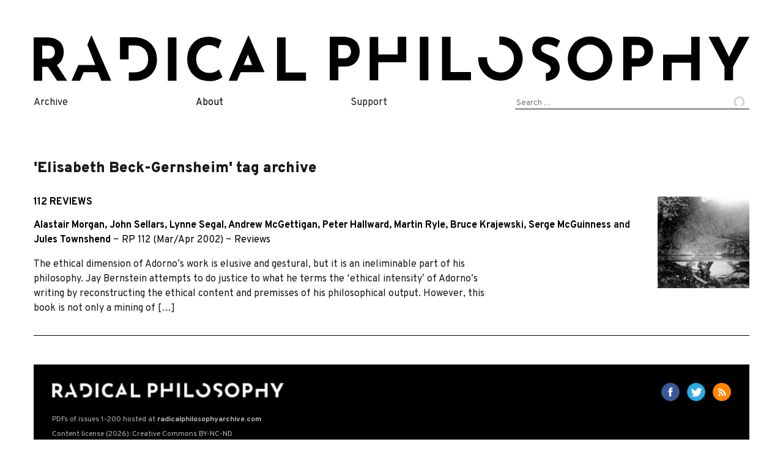

--- FILE ---
content_type: text/html; charset=UTF-8
request_url: https://www.radicalphilosophy.com/tag/elisabeth-beck-gernsheim
body_size: 7792
content:
<!DOCTYPE html>
<html lang='en-GB' prefix='og: http://ogp.me/ns/website#'>
<head>
    	<!-- Start of global meta tags -->
		<meta charset='UTF-8'>
		<meta name='viewport'                   content='width=device-width, initial-scale=1'>
		<meta property='og:site_name'           content='Radical Philosophy'>
		<meta name='twitter:site'               content='@RPhilos'>
		<meta name='citation_journal_title'     content='Radical Philosophy'>
		<meta name='citation_issn'              content='0300-211X'>
		<meta property='og:url'                 content='https://www.radicalphilosophy.com/reviews/112-reviews'>
		<meta property='og:locale'              content='en_GB'>
		<meta name='twitter:card'               content='summary_large_image'>
		<!-- Start of MISC tags -->
		<meta property='og:type'                content='website'>
		<meta property='og:image'               content='https://www.radicalphilosophy.com/wp-content/uploads/2025/08/frontcover-219-563x800.jpg'>
		<meta name='twitter:image'              content='https://www.radicalphilosophy.com/wp-content/uploads/2025/08/frontcover-219-563x800.jpg'>
		<meta name='og:description'                content='Philosophical journal of the independent Left since 1972.'>
		<!-- Start of TAG ARCHIVE meta tags -->
		<title>Radical Philosophy Elisabeth Beck-Gernsheim archive</title>
		<meta property='og:title'               content='Radical Philosophy Elisabeth Beck-Gernsheim archive'>
		<!-- End of meta tags -->
<meta name="apple-mobile-web-app-title" content="Radical Philosophy"/>
<link rel="apple-touch-icon-precomposed" sizes="57x57" href="/wp-content/themes/port-au-prince/img/favicon/apple-touch-icon-57x57.png"/>
<link rel="apple-touch-icon-precomposed" sizes="114x114" href="/wp-content/themes/port-au-prince/img/favicon/apple-touch-icon-114x114.png"/>
<link rel="apple-touch-icon-precomposed" sizes="72x72" href="/wp-content/themes/port-au-prince/img/favicon/apple-touch-icon-72x72.png"/>
<link rel="apple-touch-icon-precomposed" sizes="144x144" href="/wp-content/themes/port-au-prince/img/favicon/apple-touch-icon-144x144.png"/>
<link rel="apple-touch-icon-precomposed" sizes="60x60" href="/wp-content/themes/port-au-prince/img/favicon/apple-touch-icon-60x60.png"/>
<link rel="apple-touch-icon-precomposed" sizes="120x120" href="/wp-content/themes/port-au-prince/img/favicon/apple-touch-icon-120x120.png"/>
<link rel="apple-touch-icon-precomposed" sizes="76x76" href="/wp-content/themes/port-au-prince/img/favicon/apple-touch-icon-76x76.png"/>
<link rel="apple-touch-icon-precomposed" sizes="152x152" href="/wp-content/themes/port-au-prince/img/favicon/apple-touch-icon-152x152.png"/>
<link rel="icon" type="image/png" href="/wp-content/themes/port-au-prince/img/favicon/favicon-196x196.png" sizes="196x196"/>
<link rel="icon" type="image/png" href="/wp-content/themes/port-au-prince/img/favicon/favicon-96x96.png" sizes="96x96"/>
<link rel="icon" type="image/png" href="/wp-content/themes/port-au-prince/img/favicon/favicon-32x32.png" sizes="32x32"/>
<link rel="icon" type="image/png" href="/wp-content/themes/port-au-prince/img/favicon/favicon-16x16.png" sizes="16x16"/>
<link rel="icon" type="image/png" href="/wp-content/themes/port-au-prince/img/favicon/favicon-128.png" sizes="128x128"/>
<meta name="application-name" content="Radical Philosophy"/>
<meta name="msapplication-TileColor" content="#3b3b3b"/>
<meta name="msapplication-TileImage" content="/wp-content/themes/port-au-prince/img/favicon/mstile-144x144.png"/>
<meta name="msapplication-square70x70logo" content="/wp-content/themes/port-au-prince/img/favicon/mstile-70x70.png"/>
<meta name="msapplication-square150x150logo" content="/wp-content/themes/port-au-prince/img/favicon/mstile-150x150.png"/>
<meta name="msapplication-wide310x150logo" content="/wp-content/themes/port-au-prince/img/favicon/mstile-310x150.png"/>
<meta name="msapplication-square310x310logo" content="/wp-content/themes/port-au-prince/img/favicon/mstile-310x310.png"/>
<!-- Plausible analytics snippet -->
	      <script defer data-domain="radicalphilosophy.com" src="https://plausible.io/js/plausible.outbound-links.js"></script>
	      <!-- Plausible event tracking snippet. See https://plausible.io/docs/custom-event-goals -->
	      <script>window.plausible = window.plausible || function() { (window.plausible.q = window.plausible.q || []).push(arguments) }</script>
	      <!-- End plausible snippets --><title>Elisabeth Beck-Gernsheim &#8211; Radical Philosophy</title>
<meta name='robots' content='max-image-preview:large' />
<link rel="alternate" type="application/rss+xml" title="Radical Philosophy &raquo; Feed" href="https://www.radicalphilosophy.com/feed" />
<link rel="alternate" type="application/rss+xml" title="Radical Philosophy &raquo; Comments Feed" href="https://www.radicalphilosophy.com/comments/feed" />
<link rel="alternate" type="application/rss+xml" title="Radical Philosophy &raquo; Elisabeth Beck-Gernsheim Tag Feed" href="https://www.radicalphilosophy.com/tag/elisabeth-beck-gernsheim/feed" />
<link rel='stylesheet' id='wp-block-library-css' href='https://www.radicalphilosophy.com/wp-includes/css/dist/block-library/style.min.css?ver=6.3.2' type='text/css' media='all' />
<style id='activitypub-followers-style-inline-css' type='text/css'>
.activitypub-follower-block.is-style-compact .activitypub-handle,.activitypub-follower-block.is-style-compact .sep{display:none}.activitypub-follower-block.is-style-with-lines ul li{border-bottom:.5px solid;margin-bottom:.5rem;padding-bottom:.5rem}.activitypub-follower-block.is-style-with-lines ul li:last-child{border-bottom:none}.activitypub-follower-block.is-style-with-lines .activitypub-handle,.activitypub-follower-block.is-style-with-lines .activitypub-name{text-decoration:none}.activitypub-follower-block.is-style-with-lines .activitypub-handle:hover,.activitypub-follower-block.is-style-with-lines .activitypub-name:hover{text-decoration:underline}.activitypub-follower-block ul{margin:0!important;padding:0!important}.activitypub-follower-block li{display:flex;margin-bottom:1rem}.activitypub-follower-block img{border-radius:50%;height:40px;margin-right:var(--wp--preset--spacing--20,.5rem);width:40px}.activitypub-follower-block .activitypub-link{align-items:center;color:inherit!important;display:flex;flex-flow:row nowrap;max-width:100%;text-decoration:none!important}.activitypub-follower-block .activitypub-handle,.activitypub-follower-block .activitypub-name{text-decoration:underline;text-decoration-thickness:.8px;text-underline-position:under}.activitypub-follower-block .activitypub-handle:hover,.activitypub-follower-block .activitypub-name:hover{text-decoration:none}.activitypub-follower-block .activitypub-name{font-size:var(--wp--preset--font-size--normal,16px)}.activitypub-follower-block .activitypub-actor{font-size:var(--wp--preset--font-size--small,13px);overflow:hidden;text-overflow:ellipsis;white-space:nowrap}.activitypub-follower-block .sep{padding:0 .2rem}.activitypub-follower-block .wp-block-query-pagination{margin-top:1.5rem}.activitypub-follower-block .activitypub-pager{cursor:default}.activitypub-follower-block .activitypub-pager.current{opacity:.33}.activitypub-follower-block .page-numbers{padding:0 .2rem}.activitypub-follower-block .page-numbers.current{font-weight:700;opacity:1}

</style>
<style id='activitypub-follow-me-style-inline-css' type='text/css'>
.activitypub-follow-me-block-wrapper{width:100%}.activitypub-follow-me-block-wrapper.has-background .activitypub-profile,.activitypub-follow-me-block-wrapper.has-border-color .activitypub-profile{padding-left:1rem;padding-right:1rem}.activitypub-follow-me-block-wrapper .activitypub-profile{align-items:center;display:flex;padding:1rem 0}.activitypub-follow-me-block-wrapper .activitypub-profile .activitypub-profile__avatar{border-radius:50%;height:75px;margin-right:1rem;width:75px}.activitypub-follow-me-block-wrapper .activitypub-profile .activitypub-profile__content{flex:1;min-width:0}.activitypub-follow-me-block-wrapper .activitypub-profile .activitypub-profile__handle,.activitypub-follow-me-block-wrapper .activitypub-profile .activitypub-profile__name{line-height:1.2;margin:0;overflow:hidden;text-overflow:ellipsis;white-space:nowrap}.activitypub-follow-me-block-wrapper .activitypub-profile .activitypub-profile__name{font-size:1.25em}.activitypub-follow-me-block-wrapper .activitypub-profile .activitypub-profile__follow{align-self:center;background-color:var(--wp--preset--color--black);color:var(--wp--preset--color--white);margin-left:1rem}.activitypub-profile__confirm.components-modal__frame{background-color:#f7f7f7;color:#333}.activitypub-profile__confirm.components-modal__frame .components-modal__header-heading,.activitypub-profile__confirm.components-modal__frame h4{color:#333;letter-spacing:inherit;word-spacing:inherit}.activitypub-follow-me__dialog{max-width:30em}.activitypub-follow-me__dialog h4{line-height:1;margin:0}.activitypub-follow-me__dialog .apmfd__section{margin-bottom:2em}.activitypub-follow-me__dialog .apfmd-description{font-size:var(--wp--preset--font-size--normal,.75rem);margin:.33em 0 1em}.activitypub-follow-me__dialog .apfmd__button-group{display:flex;justify-content:flex-end}.activitypub-follow-me__dialog .apfmd__button-group svg{height:21px;margin-right:.5em;width:21px}.activitypub-follow-me__dialog .apfmd__button-group input{flex:1;padding-left:1em;padding-right:1em}

</style>
<link rel='stylesheet' id='wp-components-css' href='https://www.radicalphilosophy.com/wp-includes/css/dist/components/style.min.css?ver=6.3.2' type='text/css' media='all' />
<style id='classic-theme-styles-inline-css' type='text/css'>
/*! This file is auto-generated */
.wp-block-button__link{color:#fff;background-color:#32373c;border-radius:9999px;box-shadow:none;text-decoration:none;padding:calc(.667em + 2px) calc(1.333em + 2px);font-size:1.125em}.wp-block-file__button{background:#32373c;color:#fff;text-decoration:none}
</style>
<style id='global-styles-inline-css' type='text/css'>
body{--wp--preset--color--black: #000000;--wp--preset--color--cyan-bluish-gray: #abb8c3;--wp--preset--color--white: #ffffff;--wp--preset--color--pale-pink: #f78da7;--wp--preset--color--vivid-red: #cf2e2e;--wp--preset--color--luminous-vivid-orange: #ff6900;--wp--preset--color--luminous-vivid-amber: #fcb900;--wp--preset--color--light-green-cyan: #7bdcb5;--wp--preset--color--vivid-green-cyan: #00d084;--wp--preset--color--pale-cyan-blue: #8ed1fc;--wp--preset--color--vivid-cyan-blue: #0693e3;--wp--preset--color--vivid-purple: #9b51e0;--wp--preset--gradient--vivid-cyan-blue-to-vivid-purple: linear-gradient(135deg,rgba(6,147,227,1) 0%,rgb(155,81,224) 100%);--wp--preset--gradient--light-green-cyan-to-vivid-green-cyan: linear-gradient(135deg,rgb(122,220,180) 0%,rgb(0,208,130) 100%);--wp--preset--gradient--luminous-vivid-amber-to-luminous-vivid-orange: linear-gradient(135deg,rgba(252,185,0,1) 0%,rgba(255,105,0,1) 100%);--wp--preset--gradient--luminous-vivid-orange-to-vivid-red: linear-gradient(135deg,rgba(255,105,0,1) 0%,rgb(207,46,46) 100%);--wp--preset--gradient--very-light-gray-to-cyan-bluish-gray: linear-gradient(135deg,rgb(238,238,238) 0%,rgb(169,184,195) 100%);--wp--preset--gradient--cool-to-warm-spectrum: linear-gradient(135deg,rgb(74,234,220) 0%,rgb(151,120,209) 20%,rgb(207,42,186) 40%,rgb(238,44,130) 60%,rgb(251,105,98) 80%,rgb(254,248,76) 100%);--wp--preset--gradient--blush-light-purple: linear-gradient(135deg,rgb(255,206,236) 0%,rgb(152,150,240) 100%);--wp--preset--gradient--blush-bordeaux: linear-gradient(135deg,rgb(254,205,165) 0%,rgb(254,45,45) 50%,rgb(107,0,62) 100%);--wp--preset--gradient--luminous-dusk: linear-gradient(135deg,rgb(255,203,112) 0%,rgb(199,81,192) 50%,rgb(65,88,208) 100%);--wp--preset--gradient--pale-ocean: linear-gradient(135deg,rgb(255,245,203) 0%,rgb(182,227,212) 50%,rgb(51,167,181) 100%);--wp--preset--gradient--electric-grass: linear-gradient(135deg,rgb(202,248,128) 0%,rgb(113,206,126) 100%);--wp--preset--gradient--midnight: linear-gradient(135deg,rgb(2,3,129) 0%,rgb(40,116,252) 100%);--wp--preset--font-size--small: 13px;--wp--preset--font-size--medium: 20px;--wp--preset--font-size--large: 36px;--wp--preset--font-size--x-large: 42px;--wp--preset--spacing--20: 0.44rem;--wp--preset--spacing--30: 0.67rem;--wp--preset--spacing--40: 1rem;--wp--preset--spacing--50: 1.5rem;--wp--preset--spacing--60: 2.25rem;--wp--preset--spacing--70: 3.38rem;--wp--preset--spacing--80: 5.06rem;--wp--preset--shadow--natural: 6px 6px 9px rgba(0, 0, 0, 0.2);--wp--preset--shadow--deep: 12px 12px 50px rgba(0, 0, 0, 0.4);--wp--preset--shadow--sharp: 6px 6px 0px rgba(0, 0, 0, 0.2);--wp--preset--shadow--outlined: 6px 6px 0px -3px rgba(255, 255, 255, 1), 6px 6px rgba(0, 0, 0, 1);--wp--preset--shadow--crisp: 6px 6px 0px rgba(0, 0, 0, 1);}:where(.is-layout-flex){gap: 0.5em;}:where(.is-layout-grid){gap: 0.5em;}body .is-layout-flow > .alignleft{float: left;margin-inline-start: 0;margin-inline-end: 2em;}body .is-layout-flow > .alignright{float: right;margin-inline-start: 2em;margin-inline-end: 0;}body .is-layout-flow > .aligncenter{margin-left: auto !important;margin-right: auto !important;}body .is-layout-constrained > .alignleft{float: left;margin-inline-start: 0;margin-inline-end: 2em;}body .is-layout-constrained > .alignright{float: right;margin-inline-start: 2em;margin-inline-end: 0;}body .is-layout-constrained > .aligncenter{margin-left: auto !important;margin-right: auto !important;}body .is-layout-constrained > :where(:not(.alignleft):not(.alignright):not(.alignfull)){max-width: var(--wp--style--global--content-size);margin-left: auto !important;margin-right: auto !important;}body .is-layout-constrained > .alignwide{max-width: var(--wp--style--global--wide-size);}body .is-layout-flex{display: flex;}body .is-layout-flex{flex-wrap: wrap;align-items: center;}body .is-layout-flex > *{margin: 0;}body .is-layout-grid{display: grid;}body .is-layout-grid > *{margin: 0;}:where(.wp-block-columns.is-layout-flex){gap: 2em;}:where(.wp-block-columns.is-layout-grid){gap: 2em;}:where(.wp-block-post-template.is-layout-flex){gap: 1.25em;}:where(.wp-block-post-template.is-layout-grid){gap: 1.25em;}.has-black-color{color: var(--wp--preset--color--black) !important;}.has-cyan-bluish-gray-color{color: var(--wp--preset--color--cyan-bluish-gray) !important;}.has-white-color{color: var(--wp--preset--color--white) !important;}.has-pale-pink-color{color: var(--wp--preset--color--pale-pink) !important;}.has-vivid-red-color{color: var(--wp--preset--color--vivid-red) !important;}.has-luminous-vivid-orange-color{color: var(--wp--preset--color--luminous-vivid-orange) !important;}.has-luminous-vivid-amber-color{color: var(--wp--preset--color--luminous-vivid-amber) !important;}.has-light-green-cyan-color{color: var(--wp--preset--color--light-green-cyan) !important;}.has-vivid-green-cyan-color{color: var(--wp--preset--color--vivid-green-cyan) !important;}.has-pale-cyan-blue-color{color: var(--wp--preset--color--pale-cyan-blue) !important;}.has-vivid-cyan-blue-color{color: var(--wp--preset--color--vivid-cyan-blue) !important;}.has-vivid-purple-color{color: var(--wp--preset--color--vivid-purple) !important;}.has-black-background-color{background-color: var(--wp--preset--color--black) !important;}.has-cyan-bluish-gray-background-color{background-color: var(--wp--preset--color--cyan-bluish-gray) !important;}.has-white-background-color{background-color: var(--wp--preset--color--white) !important;}.has-pale-pink-background-color{background-color: var(--wp--preset--color--pale-pink) !important;}.has-vivid-red-background-color{background-color: var(--wp--preset--color--vivid-red) !important;}.has-luminous-vivid-orange-background-color{background-color: var(--wp--preset--color--luminous-vivid-orange) !important;}.has-luminous-vivid-amber-background-color{background-color: var(--wp--preset--color--luminous-vivid-amber) !important;}.has-light-green-cyan-background-color{background-color: var(--wp--preset--color--light-green-cyan) !important;}.has-vivid-green-cyan-background-color{background-color: var(--wp--preset--color--vivid-green-cyan) !important;}.has-pale-cyan-blue-background-color{background-color: var(--wp--preset--color--pale-cyan-blue) !important;}.has-vivid-cyan-blue-background-color{background-color: var(--wp--preset--color--vivid-cyan-blue) !important;}.has-vivid-purple-background-color{background-color: var(--wp--preset--color--vivid-purple) !important;}.has-black-border-color{border-color: var(--wp--preset--color--black) !important;}.has-cyan-bluish-gray-border-color{border-color: var(--wp--preset--color--cyan-bluish-gray) !important;}.has-white-border-color{border-color: var(--wp--preset--color--white) !important;}.has-pale-pink-border-color{border-color: var(--wp--preset--color--pale-pink) !important;}.has-vivid-red-border-color{border-color: var(--wp--preset--color--vivid-red) !important;}.has-luminous-vivid-orange-border-color{border-color: var(--wp--preset--color--luminous-vivid-orange) !important;}.has-luminous-vivid-amber-border-color{border-color: var(--wp--preset--color--luminous-vivid-amber) !important;}.has-light-green-cyan-border-color{border-color: var(--wp--preset--color--light-green-cyan) !important;}.has-vivid-green-cyan-border-color{border-color: var(--wp--preset--color--vivid-green-cyan) !important;}.has-pale-cyan-blue-border-color{border-color: var(--wp--preset--color--pale-cyan-blue) !important;}.has-vivid-cyan-blue-border-color{border-color: var(--wp--preset--color--vivid-cyan-blue) !important;}.has-vivid-purple-border-color{border-color: var(--wp--preset--color--vivid-purple) !important;}.has-vivid-cyan-blue-to-vivid-purple-gradient-background{background: var(--wp--preset--gradient--vivid-cyan-blue-to-vivid-purple) !important;}.has-light-green-cyan-to-vivid-green-cyan-gradient-background{background: var(--wp--preset--gradient--light-green-cyan-to-vivid-green-cyan) !important;}.has-luminous-vivid-amber-to-luminous-vivid-orange-gradient-background{background: var(--wp--preset--gradient--luminous-vivid-amber-to-luminous-vivid-orange) !important;}.has-luminous-vivid-orange-to-vivid-red-gradient-background{background: var(--wp--preset--gradient--luminous-vivid-orange-to-vivid-red) !important;}.has-very-light-gray-to-cyan-bluish-gray-gradient-background{background: var(--wp--preset--gradient--very-light-gray-to-cyan-bluish-gray) !important;}.has-cool-to-warm-spectrum-gradient-background{background: var(--wp--preset--gradient--cool-to-warm-spectrum) !important;}.has-blush-light-purple-gradient-background{background: var(--wp--preset--gradient--blush-light-purple) !important;}.has-blush-bordeaux-gradient-background{background: var(--wp--preset--gradient--blush-bordeaux) !important;}.has-luminous-dusk-gradient-background{background: var(--wp--preset--gradient--luminous-dusk) !important;}.has-pale-ocean-gradient-background{background: var(--wp--preset--gradient--pale-ocean) !important;}.has-electric-grass-gradient-background{background: var(--wp--preset--gradient--electric-grass) !important;}.has-midnight-gradient-background{background: var(--wp--preset--gradient--midnight) !important;}.has-small-font-size{font-size: var(--wp--preset--font-size--small) !important;}.has-medium-font-size{font-size: var(--wp--preset--font-size--medium) !important;}.has-large-font-size{font-size: var(--wp--preset--font-size--large) !important;}.has-x-large-font-size{font-size: var(--wp--preset--font-size--x-large) !important;}
.wp-block-navigation a:where(:not(.wp-element-button)){color: inherit;}
:where(.wp-block-post-template.is-layout-flex){gap: 1.25em;}:where(.wp-block-post-template.is-layout-grid){gap: 1.25em;}
:where(.wp-block-columns.is-layout-flex){gap: 2em;}:where(.wp-block-columns.is-layout-grid){gap: 2em;}
.wp-block-pullquote{font-size: 1.5em;line-height: 1.6;}
</style>
<link rel="https://api.w.org/" href="https://www.radicalphilosophy.com/wp-json/" /><link rel="alternate" type="application/json" href="https://www.radicalphilosophy.com/wp-json/wp/v2/tags/1490" /><link rel="EditURI" type="application/rsd+xml" title="RSD" href="https://www.radicalphilosophy.com/xmlrpc.php?rsd" />
<meta name="generator" content="WordPress 6.3.2" />

    <link href="/wp-content/themes/port-au-prince/dist/css/styles.css" rel="stylesheet" />
    <script src="https://code.jquery.com/jquery-3.3.1.slim.min.js"
		 integrity="sha256-3edrmyuQ0w65f8gfBsqowzjJe2iM6n0nKciPUp8y+7E="
		 crossorigin="anonymous"></script>
    <script type="text/javascript" src="/wp-content/themes/port-au-prince/dist/js/index.js"></script>
    <link href="https://fonts.googleapis.com/css?family=Overpass:400,700,900|Crimson+Pro&display=swap" rel="stylesheet" />

    <style type="text/css">
         </style>
</head>

<body class="archive tag tag-elisabeth-beck-gernsheim tag-1490 group-blog hfeed">
        <div id="page" class="site">
	<a class="skip-link screen-reader-text" href="#content">Skip to content</a>

	<header id="masthead" class="site-header" role="banner">
	    <div class="site-branding">
                <a href="https://www.radicalphilosophy.com/" rel="home"><img src="/wp-content/themes/port-au-prince/img/rp-horiz.svg" /></a>
	    </div><!-- .site-branding -->

	    <nav id="site-navigation" class="main-navigation" role="navigation">
                <ul class="menu">
                    <li>
                        <!-- First Tier Drop Down -->
                        <span href="/category/issues">Archive</span>
                        <ul>
                            <li><a href="/category/issues">Issues</a></li>
			    <li><a href="/contributors">Contributors</a></li>
			    <li><a href="/category/article">Articles</a></li>
                            <li><a href="/category/commentary">Commentaries</a></li>
                            <li><a href="/category/reviews">Reviews</a></li>
                            <li><a href="/category/interview">Interviews</a></li>
                            <li><a href="/category/obituary">Obituaries</a></li>
                        </ul>
                    </li>
                    <li>
                        <!-- First Tier Drop Down -->
                        <span><a href="/about">About</a></span>
                        <ul>
			    <li><a href="/editorial/201-editorial">Mission statement</a></li>
                            <li><a href="/print">Print edition stockists</a></li>
			    <li><a href="/submissions">Submissions </a></li>
			    <li><a href="https://twitter.com/RPhilos/" class="nav-twitter" data-analytics='Exit / Twitter'>Twitter</a></li>
			    <li><a href="https://www.facebook.com/RadicalPhilosophyMag/" class="nav-fb" data-analytics='Exit / Facebook'>Facebook</a></li>
                        </ul>
                    </li>
		    <li>
                        <!-- First Tier Drop Down -->
                        <span>Support</span>
                        <ul>
			    <li><a href="https://www.patreon.com/radicalphilosophy" data-analytics='Exit / Patreon'>Patreon</a></li>
                            <li><a href="/supporters">Supporters</a></li>
                        </ul>
                    </li>
		    <li>
			<form role="search" method="get" class="search-form" action="https://www.radicalphilosophy.com/">
				<label>
					<span class="screen-reader-text">Search for:</span>
					<input type="search" class="search-field" placeholder="Search &hellip;" value="" name="s" />
				</label>
				<input type="submit" class="search-submit" value="Search" />
			</form>		    </li>
                </ul>
	    </nav><!-- #site-navigation -->
	</header><!-- #masthead -->

	<div id="content" class="site-content">

	<div id="primary" class="content-area">
		<main id="main" class="site-main" role="main">

		
		    <header class="page-header">
		<h1 class="page-title">'Elisabeth Beck-Gernsheim' tag archive</h1>		    </header><!-- .page-header -->

			

<article id='post-2406' class='archive-entry'>
    <header class='entry-header'>

        <h3 class='uppercase'><a href='https://www.radicalphilosophy.com/reviews/112-reviews'>112 Reviews</a></h3>
        <div class='uppercase'></div>
        <div></div>
        <div><span class='strong'><a href="https://www.radicalphilosophy.com/author/alastair-morgan" title="Posts by Alastair Morgan" class="author url fn" rel="author">Alastair Morgan</a>, <a href="https://www.radicalphilosophy.com/author/john-sellars" title="Posts by John Sellars" class="author url fn" rel="author">John Sellars</a>, <a href="https://www.radicalphilosophy.com/author/lynne-segal" title="Posts by Lynne Segal" class="author url fn" rel="author">Lynne Segal</a>, <a href="https://www.radicalphilosophy.com/author/andrew-mcgettigan" title="Posts by Andrew McGettigan" class="author url fn" rel="author">Andrew McGettigan</a>, <a href="https://www.radicalphilosophy.com/author/peter-hallward" title="Posts by Peter Hallward" class="author url fn" rel="author">Peter Hallward</a>, <a href="https://www.radicalphilosophy.com/author/martin-ryle" title="Posts by Martin Ryle" class="author url fn" rel="author">Martin Ryle</a>, <a href="https://www.radicalphilosophy.com/author/bruce-krajewski" title="Posts by Bruce Krajewski" class="author url fn" rel="author">Bruce Krajewski</a>, <a href="https://www.radicalphilosophy.com/author/serge-mcguinness" title="Posts by Serge McGuinness" class="author url fn" rel="author">Serge McGuinness</a> and <a href="https://www.radicalphilosophy.com/author/jules-townshend" title="Posts by Jules Townshend" class="author url fn" rel="author">Jules Townshend</a></span> ~ <span class='issue-link'><a href='https://www.radicalphilosophy.com/issues/112'>RP 112 (Mar/Apr 2002)</a></span> ~ <a class='' href='https://www.radicalphilosophy.com/category/reviews'>Reviews</a> </div>
        <div class='excerpt'>The ethical dimension of Adornoʼs work is elusive and gestural, but it is an ineliminable part of his philosophy. Jay Bernstein attempts to do justice to what he terms the ʻethical intensityʼ of Adornoʼs writing by reconstructing the ethical content and premisses of his philosophical output. However, this book is not only a mining of [&hellip;]</div>
    </header>
    <img width="150" height="150" src="https://www.radicalphilosophy.com/wp-content/uploads/2011/05/rp112_reviews-000-150x150.jpg" class="attachment-thumbnail size-thumbnail wp-post-image" alt="" decoding="async" srcset="https://www.radicalphilosophy.com/wp-content/uploads/2011/05/rp112_reviews-000-150x150.jpg 150w, https://www.radicalphilosophy.com/wp-content/uploads/2011/05/rp112_reviews-000-32x32.jpg 32w, https://www.radicalphilosophy.com/wp-content/uploads/2011/05/rp112_reviews-000-50x50.jpg 50w, https://www.radicalphilosophy.com/wp-content/uploads/2011/05/rp112_reviews-000-64x64.jpg 64w, https://www.radicalphilosophy.com/wp-content/uploads/2011/05/rp112_reviews-000-96x96.jpg 96w, https://www.radicalphilosophy.com/wp-content/uploads/2011/05/rp112_reviews-000-128x128.jpg 128w" sizes="(max-width: 150px) 100vw, 150px" />
</article>

		</main><!-- #main -->
	</div><!-- #primary -->


            </div><!-- #content -->

            <footer id="colophon" class="site-footer" role="contentinfo">
                <div id="footer-head">
                    <a href="/"><span id="footer-title">radical philosophy</span></a>
                    <div id="social">
                        <a href="https://www.facebook.com/RadicalPhilosophyMag/" target="_blank" data-analytics='Exit / Facebook'>
                            <img src="https://www.radicalphilosophy.com/wp-content/themes/port-au-prince/img/facebook30x30.png" width="30" height="30" title="Connect with us on Facebook" border="0"/>
                            <span class="text">Facebook</span>
                        </a>
                        &nbsp;
                        <a href="https://twitter.com/RPhilos/"  data-analytics='Exit / Twitter'>
                            <img src="https://www.radicalphilosophy.com/wp-content/themes/port-au-prince/img/twitter30x30.png" width="30" height="30" title="Connect with us on Twitter" style="border: none;"/>
                            <span class="text">Twitter</span>
                        </a>
                        &nbsp;
                        <a href="https://www.radicalphilosophy.com/feed"  data-analytics='Signup / RSS'>
                            <img src="https://www.radicalphilosophy.com/wp-content/themes/port-au-prince/img/rss30x30.png" width="30" height="30" title="Follow our RSS feed" style="border: none;"/>
                            <span class="text">RSS</span>
                        </a>
                    </div> <!-- #footer-social -->
                </div> <!-- #footer-head -->
		
		<div id="footer-s2">
                    <a href="https://www.radicalphilosophyarchive.com/">PDFs of issues 1-200 hosted at <b>radicalphilosophyarchive.com</b></a></br>
                    <a href="https://creativecommons.org/licenses/by-nc-nd/3.0/">Content license (2026): Creative Commons BY-NC-ND</a><br/>
		    <a href="https://www.bytemark.co.uk/">Website hosting supported by <b>:BYTEMARK</b></a>
                </div>
            </footer><!-- #colophon -->
        </div><!-- #page -->

        
	<script>
	 // Plausible events handler
	 let elements=document.querySelectorAll("a[data-analytics]");registerAnalyticsEvents(elements,handleLinkEvent);elements=document.querySelectorAll("button[data-analytics]");registerAnalyticsEvents(elements,handleFormEvent);function registerAnalyticsEvents(elements,callback){for(var i=0;i<elements.length;i+=1){elements[i].addEventListener('click',callback);elements[i].addEventListener('auxclick',callback)}}function handleLinkEvent(event){var link=event.target;var middle=event.type=="auxclick"&&event.which==2;var click=event.type=="click";while(link&&(typeof link.tagName=='undefined'||link.tagName.toLowerCase()!='a'||!link.href)){link=link.parentNode}if(middle||click){registerEvent(link.getAttribute('data-analytics'))}if(!link.target){if(!(event.ctrlKey||event.metaKey||event.shiftKey)&&click){setTimeout(function(){location.href=link.href},150);event.preventDefault()}}}function handleFormEvent(event){event.preventDefault();registerEvent(event.target.getAttribute('data-analytics'));setTimeout(function(){event.target.form.submit()},150)}function registerEvent(data){let attributes=data.split(/,(.+)/);let events=[JSON.parse(attributes[0]),JSON.parse(attributes[1]||'{}')];plausible(...events)}
	</script>
    </body>
</html>
